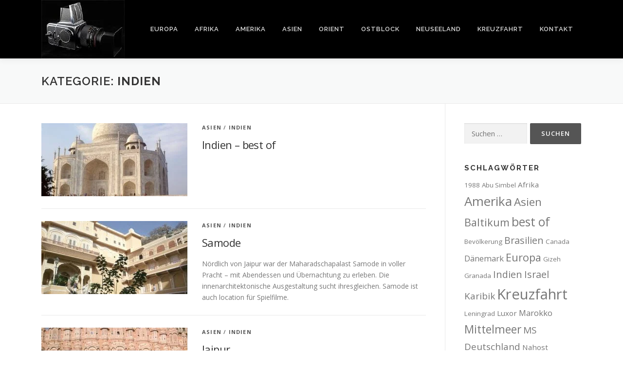

--- FILE ---
content_type: text/html; charset=UTF-8
request_url: https://irvinreisen.de/category/asien/indien/
body_size: 8920
content:
<!DOCTYPE html><html lang="de"><head><meta charset="UTF-8"><link rel="stylesheet" media="print" onload="this.onload=null;this.media='all';" id="ao_optimized_gfonts" href="https://fonts.googleapis.com/css?family=Raleway%3A400%2C500%2C600%2C700%2C300%2C100%2C800%2C900%7COpen+Sans%3A400%2C300%2C300italic%2C400italic%2C600%2C600italic%2C700%2C700italic&amp;display=swap"><link media="all" href="https://irvinreisen.de/wp-content/cache/autoptimize/css/autoptimize_5be64a46b058aa867d1cd51daf45924a.css" rel="stylesheet"><title>Indien</title><meta name="description" content="..." /><link rel="canonical" href="https://irvinreisen.de/category/asien/indien/" /><meta name="viewport" content="width=device-width, initial-scale=1"><link rel="profile" href="http://gmpg.org/xfn/11"><link href='https://fonts.gstatic.com' crossorigin='anonymous' rel='preconnect' /><link rel="alternate" type="application/rss+xml" title="Dr. Irvin Krumnacker zeigt seine analogen Hasselblad Reisefotos &raquo; Feed" href="https://irvinreisen.de/feed/" /><link rel="alternate" type="application/rss+xml" title="Dr. Irvin Krumnacker zeigt seine analogen Hasselblad Reisefotos &raquo; Kommentar-Feed" href="https://irvinreisen.de/comments/feed/" /><link rel="alternate" type="application/rss+xml" title="Dr. Irvin Krumnacker zeigt seine analogen Hasselblad Reisefotos &raquo; Indien Kategorie-Feed" href="https://irvinreisen.de/category/asien/indien/feed/" /> <script defer type="text/javascript" src="https://irvinreisen.de/wp-includes/js/jquery/jquery.min.js?ver=3.7.1" id="jquery-core-js"></script> <script defer type="text/javascript" src="https://irvinreisen.de/wp-includes/js/jquery/jquery-migrate.min.js?ver=3.4.1" id="jquery-migrate-js"></script> <link rel="https://api.w.org/" href="https://irvinreisen.de/wp-json/" /><link rel="alternate" title="JSON" type="application/json" href="https://irvinreisen.de/wp-json/wp/v2/categories/136" /><link rel="EditURI" type="application/rsd+xml" title="RSD" href="https://irvinreisen.de/xmlrpc.php?rsd" /><meta name="generator" content="WordPress 6.9" /><link rel="icon" href="https://irvinreisen.de/wp-content/uploads/2017/06/irvinreisen-icon-150x150.jpg" sizes="32x32" /><link rel="icon" href="https://irvinreisen.de/wp-content/uploads/2017/06/irvinreisen-icon.jpg" sizes="192x192" /><link rel="apple-touch-icon" href="https://irvinreisen.de/wp-content/uploads/2017/06/irvinreisen-icon.jpg" /><meta name="msapplication-TileImage" content="https://irvinreisen.de/wp-content/uploads/2017/06/irvinreisen-icon.jpg" /></head><body class="archive category category-indien category-136 wp-custom-logo wp-theme-onepress"><div id="page" class="hfeed site"> <a class="skip-link screen-reader-text" href="#content">Zum Inhalt springen</a><div id="header-section" class="h-on-top no-transparent"><header id="masthead" class="site-header header-contained is-sticky no-scroll no-t h-on-top" role="banner"><div class="container"><div class="site-branding"><div class="site-brand-inner has-logo-img no-desc"><div class="site-logo-div"><a href="https://irvinreisen.de/" class="custom-logo-link  no-t-logo" rel="home"><img width="171" height="120" src="https://irvinreisen.de/wp-content/uploads/2017/06/irvinreisen-logo.jpg" class="custom-logo" alt="irvinreisen logo" /></a></div></div></div><div class="header-right-wrapper"> <a href="#0" id="nav-toggle">Menü<span></span></a><nav id="site-navigation" class="main-navigation" role="navigation"><ul class="onepress-menu"><li id="menu-item-4723" class="menu-item menu-item-type-taxonomy menu-item-object-category menu-item-has-children menu-item-4723"><a href="https://irvinreisen.de/category/europa/">Europa</a><ul class="sub-menu"><li id="menu-item-1137" class="menu-item menu-item-type-taxonomy menu-item-object-category menu-item-1137"><a href="https://irvinreisen.de/category/europa/daenemark/">Dänemark</a></li><li id="menu-item-4787" class="menu-item menu-item-type-taxonomy menu-item-object-category menu-item-4787"><a href="https://irvinreisen.de/category/europa/deutschland/">Deutschland</a></li><li id="menu-item-1266" class="menu-item menu-item-type-taxonomy menu-item-object-category menu-item-1266"><a href="https://irvinreisen.de/category/europa/norwegen/">Norwegen</a></li><li id="menu-item-4870" class="menu-item menu-item-type-taxonomy menu-item-object-category menu-item-4870"><a href="https://irvinreisen.de/category/europa/portugal/">Portugal</a></li><li id="menu-item-1174" class="menu-item menu-item-type-taxonomy menu-item-object-category menu-item-1174"><a href="https://irvinreisen.de/category/europa/schweden/">Schweden</a></li><li id="menu-item-5054" class="menu-item menu-item-type-taxonomy menu-item-object-category menu-item-5054"><a href="https://irvinreisen.de/category/europa/schweiz/">Schweiz</a></li><li id="menu-item-4968" class="menu-item menu-item-type-taxonomy menu-item-object-category menu-item-4968"><a href="https://irvinreisen.de/category/europa/spanien/">Spanien</a></li><li id="menu-item-4822" class="menu-item menu-item-type-taxonomy menu-item-object-category menu-item-4822"><a href="https://irvinreisen.de/category/europa/tuerkei/">Türkei</a></li></ul></li><li id="menu-item-2896" class="menu-item menu-item-type-taxonomy menu-item-object-category menu-item-has-children menu-item-2896"><a href="https://irvinreisen.de/category/afrika/">Afrika</a><ul class="sub-menu"><li id="menu-item-3163" class="menu-item menu-item-type-taxonomy menu-item-object-category menu-item-3163"><a href="https://irvinreisen.de/category/afrika/namibia/">Namibia</a></li><li id="menu-item-3500" class="menu-item menu-item-type-taxonomy menu-item-object-category menu-item-3500"><a href="https://irvinreisen.de/category/afrika/suedafrika/">Südafrika</a></li></ul></li><li id="menu-item-608" class="menu-item menu-item-type-taxonomy menu-item-object-category menu-item-has-children menu-item-608"><a href="https://irvinreisen.de/category/amerika/">Amerika</a><ul class="sub-menu"><li id="menu-item-950" class="menu-item menu-item-type-taxonomy menu-item-object-category menu-item-950"><a href="https://irvinreisen.de/category/amerika/brasilien/">Brasilien</a></li><li id="menu-item-607" class="menu-item menu-item-type-taxonomy menu-item-object-category menu-item-607"><a href="https://irvinreisen.de/category/amerika/canada/">Canada</a></li><li id="menu-item-2267" class="menu-item menu-item-type-post_type menu-item-object-post menu-item-2267"><a href="https://irvinreisen.de/amerika/groenland/">Grönland</a></li><li id="menu-item-1128" class="menu-item menu-item-type-post_type menu-item-object-post menu-item-1128"><a href="https://irvinreisen.de/amerika/mexiko/">Mexiko</a></li><li id="menu-item-63" class="menu-item menu-item-type-taxonomy menu-item-object-category menu-item-has-children menu-item-63"><a href="https://irvinreisen.de/category/amerika/usa/">USA</a><ul class="sub-menu"><li id="menu-item-8653" class="menu-item menu-item-type-taxonomy menu-item-object-category menu-item-8653"><a href="https://irvinreisen.de/category/amerika/usa/new-york/">New York</a></li><li id="menu-item-606" class="menu-item menu-item-type-taxonomy menu-item-object-category menu-item-has-children menu-item-606"><a href="https://irvinreisen.de/category/amerika/usa/osten/">Osten</a><ul class="sub-menu"><li id="menu-item-6488" class="menu-item menu-item-type-post_type menu-item-object-post menu-item-6488"><a href="https://irvinreisen.de/amerika/usa/new-york/">New York</a></li><li id="menu-item-6485" class="menu-item menu-item-type-taxonomy menu-item-object-category menu-item-6485"><a href="https://irvinreisen.de/category/amerika/usa/osten/florida/">Florida</a></li><li id="menu-item-6486" class="menu-item menu-item-type-taxonomy menu-item-object-category menu-item-6486"><a href="https://irvinreisen.de/category/amerika/usa/osten/neuengland/">Neuengland</a></li></ul></li><li id="menu-item-605" class="menu-item menu-item-type-taxonomy menu-item-object-category menu-item-605"><a href="https://irvinreisen.de/category/amerika/usa/suedwest/">Südwest</a></li><li id="menu-item-6487" class="menu-item menu-item-type-post_type menu-item-object-post menu-item-6487"><a href="https://irvinreisen.de/amerika/usa/chicago/">Chicago</a></li><li id="menu-item-934" class="menu-item menu-item-type-post_type menu-item-object-post menu-item-934"><a href="https://irvinreisen.de/amerika/usa/hawaii/">Hawaii</a></li></ul></li></ul></li><li id="menu-item-3664" class="menu-item menu-item-type-taxonomy menu-item-object-category current-category-ancestor current-menu-ancestor current-menu-parent current-category-parent menu-item-has-children menu-item-3664"><a href="https://irvinreisen.de/category/asien/">Asien</a><ul class="sub-menu"><li id="menu-item-3667" class="menu-item menu-item-type-post_type menu-item-object-post menu-item-3667"><a href="https://irvinreisen.de/asien/hongkong/">Hongkong</a></li><li id="menu-item-3665" class="menu-item menu-item-type-taxonomy menu-item-object-category current-menu-item menu-item-3665"><a href="https://irvinreisen.de/category/asien/indien/" aria-current="page">Indien</a></li><li id="menu-item-3666" class="menu-item menu-item-type-taxonomy menu-item-object-category menu-item-3666"><a href="https://irvinreisen.de/category/asien/peking/">Peking</a></li><li id="menu-item-3931" class="menu-item menu-item-type-post_type menu-item-object-post menu-item-3931"><a href="https://irvinreisen.de/asien/shanghai/">Shanghai</a></li></ul></li><li id="menu-item-7940" class="menu-item menu-item-type-taxonomy menu-item-object-category menu-item-has-children menu-item-7940"><a href="https://irvinreisen.de/category/orient/">Orient</a><ul class="sub-menu"><li id="menu-item-4717" class="menu-item menu-item-type-taxonomy menu-item-object-category menu-item-4717"><a href="https://irvinreisen.de/category/orient/aegypten/">Ägypten</a></li><li id="menu-item-8099" class="menu-item menu-item-type-taxonomy menu-item-object-category menu-item-8099"><a href="https://irvinreisen.de/category/orient/israel/">Israel</a></li><li id="menu-item-7861" class="menu-item menu-item-type-taxonomy menu-item-object-category menu-item-7861"><a href="https://irvinreisen.de/category/orient/marokko/">Marokko</a></li><li id="menu-item-8100" class="menu-item menu-item-type-taxonomy menu-item-object-category menu-item-8100"><a href="https://irvinreisen.de/category/orient/oman/">Oman</a></li><li id="menu-item-3501" class="menu-item menu-item-type-taxonomy menu-item-object-category menu-item-3501"><a href="https://irvinreisen.de/category/orient/tunesien/">Tunesien</a></li></ul></li><li id="menu-item-6097" class="menu-item menu-item-type-taxonomy menu-item-object-category menu-item-has-children menu-item-6097"><a href="https://irvinreisen.de/category/ostblock/">Ostblock</a><ul class="sub-menu"><li id="menu-item-6157" class="menu-item menu-item-type-post_type menu-item-object-post menu-item-6157"><a href="https://irvinreisen.de/ostblock/leningrad/">Leningrad</a></li></ul></li><li id="menu-item-1399" class="menu-item menu-item-type-taxonomy menu-item-object-category menu-item-1399"><a href="https://irvinreisen.de/category/neuseeland/">Neuseeland</a></li><li id="menu-item-5129" class="menu-item menu-item-type-taxonomy menu-item-object-category menu-item-has-children menu-item-5129"><a href="https://irvinreisen.de/category/kreuzfahrt/">Kreuzfahrt</a><ul class="sub-menu"><li id="menu-item-4612" class="menu-item menu-item-type-taxonomy menu-item-object-category menu-item-has-children menu-item-4612"><a href="https://irvinreisen.de/category/kreuzfahrt/baltikum/">Baltikum</a><ul class="sub-menu"><li id="menu-item-4613" class="menu-item menu-item-type-taxonomy menu-item-object-category menu-item-4613"><a href="https://irvinreisen.de/category/kreuzfahrt/baltikum/sankt-petersburg/">Sankt Petersburg</a></li></ul></li><li id="menu-item-5982" class="menu-item menu-item-type-taxonomy menu-item-object-category menu-item-5982"><a href="https://irvinreisen.de/category/kreuzfahrt/karibik/">Karibik</a></li><li id="menu-item-5563" class="menu-item menu-item-type-taxonomy menu-item-object-category menu-item-5563"><a href="https://irvinreisen.de/category/kreuzfahrt/mittelmeer/">Mittelmeer</a></li><li id="menu-item-6241" class="menu-item menu-item-type-taxonomy menu-item-object-category menu-item-6241"><a href="https://irvinreisen.de/category/kreuzfahrt/ms-deutschland/">MS Deutschland</a></li><li id="menu-item-5145" class="menu-item menu-item-type-post_type menu-item-object-post menu-item-5145"><a href="https://irvinreisen.de/kreuzfahrt/rhein-kreuzfahrt/">Rhein</a></li><li id="menu-item-5144" class="menu-item menu-item-type-post_type menu-item-object-post menu-item-5144"><a href="https://irvinreisen.de/kreuzfahrt/rhone-kreuzfahrt/">Rhone</a></li></ul></li><li id="menu-item-2085" class="menu-item menu-item-type-post_type menu-item-object-page menu-item-privacy-policy menu-item-has-children menu-item-2085"><a rel="privacy-policy" href="https://irvinreisen.de/kontakt/">Kontakt</a><ul class="sub-menu"><li id="menu-item-2084" class="menu-item menu-item-type-post_type menu-item-object-page menu-item-2084"><a href="https://irvinreisen.de/ueber-mich/">Über mich</a></li></ul></li></ul></nav></div></div></header></div><div id="content" class="site-content"><div class="page-header"><div class="container"><h1 class="page-title">Kategorie: <span>Indien</span></h1></div></div><div id="content-inside" class="container right-sidebar"><div id="primary" class="content-area"><main id="main" class="site-main" role="main"><article id="post-8265" class="list-article clearfix post-8265 post type-post status-publish format-standard has-post-thumbnail hentry category-asien category-indien tag-best-of tag-indien"><div class="list-article-thumb"> <a href="https://irvinreisen.de/asien/indien-best-of/"> <img width="300" height="150" src="https://irvinreisen.de/wp-content/uploads/2017/11/1999-indien-2000px-007-300x150.jpg" class="attachment-onepress-blog-small size-onepress-blog-small wp-post-image" alt="1999 indien 2000px 007" decoding="async" /> </a></div><div class="list-article-content"><div class="list-article-meta"> <a href="https://irvinreisen.de/category/asien/" rel="category tag">Asien</a> / <a href="https://irvinreisen.de/category/asien/indien/" rel="category tag">Indien</a></div><header class="entry-header"><h2 class="entry-title"><a href="https://irvinreisen.de/asien/indien-best-of/" rel="bookmark">Indien &#8211; best of</a></h2></header><div class="entry-excerpt"></div></div></article><article id="post-3798" class="list-article clearfix post-3798 post type-post status-publish format-standard has-post-thumbnail hentry category-asien category-indien tag-asien tag-indien tag-samode"><div class="list-article-thumb"> <a href="https://irvinreisen.de/asien/samode/"> <img width="300" height="150" src="https://irvinreisen.de/wp-content/uploads/2017/06/indien-samode-innenhof-300x150.jpg" class="attachment-onepress-blog-small size-onepress-blog-small wp-post-image" alt="indien samode innenhof" decoding="async" /> </a></div><div class="list-article-content"><div class="list-article-meta"> <a href="https://irvinreisen.de/category/asien/" rel="category tag">Asien</a> / <a href="https://irvinreisen.de/category/asien/indien/" rel="category tag">Indien</a></div><header class="entry-header"><h2 class="entry-title"><a href="https://irvinreisen.de/asien/samode/" rel="bookmark">Samode</a></h2></header><div class="entry-excerpt"><p>Nördlich von Jaipur war der Maharadschapalast Samode in voller Pracht &#8211; mit Abendessen und Übernachtung zu erleben. Die innenarchitektonische Ausgestaltung sucht ihresgleichen. Samode ist auch location für Spielfilme.</p></div></div></article><article id="post-3790" class="list-article clearfix post-3790 post type-post status-publish format-standard has-post-thumbnail hentry category-asien category-indien tag-asien tag-indien tag-jaipur"><div class="list-article-thumb"> <a href="https://irvinreisen.de/asien/jaipur/"> <img width="300" height="150" src="https://irvinreisen.de/wp-content/uploads/2017/06/indien-jaipur-palace-of-wind-300x150.jpg" class="attachment-onepress-blog-small size-onepress-blog-small wp-post-image" alt="indien jaipur palace of wind" decoding="async" /> </a></div><div class="list-article-content"><div class="list-article-meta"> <a href="https://irvinreisen.de/category/asien/" rel="category tag">Asien</a> / <a href="https://irvinreisen.de/category/asien/indien/" rel="category tag">Indien</a></div><header class="entry-header"><h2 class="entry-title"><a href="https://irvinreisen.de/asien/jaipur/" rel="bookmark">Jaipur</a></h2></header><div class="entry-excerpt"><p>Jaipur war als Provinzmetropole einer der Eckpunkte unserer Indienreise 1999. Auf den Straßen heilige Kühe, in einem Park alle wichtigen astronomischen Meßgeräte der alten Zeit. Ein lebhaftes unverstelltes Bild einer &#8230;</p></div></div></article><article id="post-3787" class="list-article clearfix post-3787 post type-post status-publish format-standard has-post-thumbnail hentry category-asien category-indien tag-asien tag-fatehpur tag-indien"><div class="list-article-thumb"> <a href="https://irvinreisen.de/asien/fatehpur/"> <img width="300" height="150" src="https://irvinreisen.de/wp-content/uploads/2017/06/indien-fatehpur-palast-300x150.jpg" class="attachment-onepress-blog-small size-onepress-blog-small wp-post-image" alt="indien fatehpur palast" decoding="async" loading="lazy" /> </a></div><div class="list-article-content"><div class="list-article-meta"> <a href="https://irvinreisen.de/category/asien/" rel="category tag">Asien</a> / <a href="https://irvinreisen.de/category/asien/indien/" rel="category tag">Indien</a></div><header class="entry-header"><h2 class="entry-title"><a href="https://irvinreisen.de/asien/fatehpur/" rel="bookmark">Fatehpur</a></h2></header><div class="entry-excerpt"><p>Fatehpur an der Strecke von Agra nach Jaipur war eine verlassene Palaststadt mit vielen stummen Zeugen der Baukunst vor Jahrhunderten. In dem großen Gelände verloren wir alleinigen 6 Besucher uns &#8230;</p></div></div></article><article id="post-3784" class="list-article clearfix post-3784 post type-post status-publish format-standard has-post-thumbnail hentry category-asien category-indien tag-asien tag-delhi tag-indien"><div class="list-article-thumb"> <a href="https://irvinreisen.de/asien/delhi/"> <img width="300" height="150" src="https://irvinreisen.de/wp-content/uploads/2017/06/indien-delhi-tempel-1-300x150.jpg" class="attachment-onepress-blog-small size-onepress-blog-small wp-post-image" alt="indien delhi tempel 1" decoding="async" loading="lazy" /> </a></div><div class="list-article-content"><div class="list-article-meta"> <a href="https://irvinreisen.de/category/asien/" rel="category tag">Asien</a> / <a href="https://irvinreisen.de/category/asien/indien/" rel="category tag">Indien</a></div><header class="entry-header"><h2 class="entry-title"><a href="https://irvinreisen.de/asien/delhi/" rel="bookmark">Delhi</a></h2></header><div class="entry-excerpt"><p>Dehli war für uns im wesentlichen die Ansammlung imposanter alter Baudenkmäler aus dem 18.Jhd.,sowie modernen Tempeln des Buddhismus und der Bahaireligion. Erinnerungen an Gandhi und die nichtrostende Eisensäule vervollständigten das &#8230;</p></div></div></article><article id="post-3781" class="list-article clearfix post-3781 post type-post status-publish format-standard has-post-thumbnail hentry category-asien category-indien tag-amber tag-asien tag-indien"><div class="list-article-thumb"> <a href="https://irvinreisen.de/asien/amber/"> <img width="300" height="150" src="https://irvinreisen.de/wp-content/uploads/2017/06/indien-amber-hauptpalast-300x150.jpg" class="attachment-onepress-blog-small size-onepress-blog-small wp-post-image" alt="indien amber hauptpalast" decoding="async" loading="lazy" /> </a></div><div class="list-article-content"><div class="list-article-meta"> <a href="https://irvinreisen.de/category/asien/" rel="category tag">Asien</a> / <a href="https://irvinreisen.de/category/asien/indien/" rel="category tag">Indien</a></div><header class="entry-header"><h2 class="entry-title"><a href="https://irvinreisen.de/asien/amber/" rel="bookmark">Amber</a></h2></header><div class="entry-excerpt"><p>Amber beeindruckte durch seine Lage auf einem Berg und seine Größe. Hier konnte man sich verlaufen und immer wieder an architektonischen Juwelstücken verweilen. Affen und die Transportelefanten belebten das exotische &#8230;</p></div></div></article><article id="post-3703" class="list-article clearfix post-3703 post type-post status-publish format-standard has-post-thumbnail hentry category-asien category-indien tag-agra tag-asien tag-indien tag-taj-mahal"><div class="list-article-thumb"> <a href="https://irvinreisen.de/asien/agra-taj-mahal/"> <img width="300" height="150" src="https://irvinreisen.de/wp-content/uploads/2017/06/indien-agra-taj-mahal-totale-sonne-300x150.jpg" class="attachment-onepress-blog-small size-onepress-blog-small wp-post-image" alt="indien agra taj mahal totale sonne" decoding="async" loading="lazy" /> </a></div><div class="list-article-content"><div class="list-article-meta"> <a href="https://irvinreisen.de/category/asien/" rel="category tag">Asien</a> / <a href="https://irvinreisen.de/category/asien/indien/" rel="category tag">Indien</a></div><header class="entry-header"><h2 class="entry-title"><a href="https://irvinreisen.de/asien/agra-taj-mahal/" rel="bookmark">Agra &#8211; Taj Mahal</a></h2></header><div class="entry-excerpt"><p>Das Taj Mahal hatten wir bereits 1964 besucht, damals noch einsam und allein mit 2min-Echo-Demo in der Haupthalle. Gerda saß noch auf der Bank im Park, auf dem später Lady &#8230;</p></div></div></article></main></div><div id="secondary" class="widget-area sidebar" role="complementary"><aside id="search-2" class="widget widget_search"><form role="search" method="get" class="search-form" action="https://irvinreisen.de/"> <label> <span class="screen-reader-text">Suche nach:</span> <input type="search" class="search-field" placeholder="Suchen …" value="" name="s" /> </label> <input type="submit" class="search-submit" value="Suchen" /></form></aside><aside id="tag_cloud-2" class="widget widget_tag_cloud"><h2 class="widget-title">Schlagwörter</h2><div class="tagcloud"><a href="https://irvinreisen.de/tag/1988/" class="tag-cloud-link tag-link-280 tag-link-position-1" style="font-size: 10.048780487805pt;" aria-label="1988 (2 Einträge)">1988</a> <a href="https://irvinreisen.de/tag/abu-simbel/" class="tag-cloud-link tag-link-229 tag-link-position-2" style="font-size: 10.048780487805pt;" aria-label="Abu Simbel (2 Einträge)">Abu Simbel</a> <a href="https://irvinreisen.de/tag/afrika/" class="tag-cloud-link tag-link-227 tag-link-position-3" style="font-size: 11.414634146341pt;" aria-label="Afrika (3 Einträge)">Afrika</a> <a href="https://irvinreisen.de/tag/amerika/" class="tag-cloud-link tag-link-29 tag-link-position-4" style="font-size: 19.382113821138pt;" aria-label="Amerika (19 Einträge)">Amerika</a> <a href="https://irvinreisen.de/tag/asien/" class="tag-cloud-link tag-link-135 tag-link-position-5" style="font-size: 16.878048780488pt;" aria-label="Asien (11 Einträge)">Asien</a> <a href="https://irvinreisen.de/tag/baltikum/" class="tag-cloud-link tag-link-190 tag-link-position-6" style="font-size: 16.422764227642pt;" aria-label="Baltikum (10 Einträge)">Baltikum</a> <a href="https://irvinreisen.de/tag/best-of/" class="tag-cloud-link tag-link-278 tag-link-position-7" style="font-size: 18.585365853659pt;" aria-label="best of (16 Einträge)">best of</a> <a href="https://irvinreisen.de/tag/bevoelkerung/" class="tag-cloud-link tag-link-268 tag-link-position-8" style="font-size: 10.048780487805pt;" aria-label="Bevölkerung (2 Einträge)">Bevölkerung</a> <a href="https://irvinreisen.de/tag/brasilien/" class="tag-cloud-link tag-link-37 tag-link-position-9" style="font-size: 14.829268292683pt;" aria-label="Brasilien (7 Einträge)">Brasilien</a> <a href="https://irvinreisen.de/tag/canada/" class="tag-cloud-link tag-link-18 tag-link-position-10" style="font-size: 10.048780487805pt;" aria-label="Canada (2 Einträge)">Canada</a> <a href="https://irvinreisen.de/tag/daenemark/" class="tag-cloud-link tag-link-51 tag-link-position-11" style="font-size: 12.552845528455pt;" aria-label="Dänemark (4 Einträge)">Dänemark</a> <a href="https://irvinreisen.de/tag/europa/" class="tag-cloud-link tag-link-168 tag-link-position-12" style="font-size: 16.422764227642pt;" aria-label="Europa (10 Einträge)">Europa</a> <a href="https://irvinreisen.de/tag/gizeh/" class="tag-cloud-link tag-link-103 tag-link-position-13" style="font-size: 10.048780487805pt;" aria-label="Gizeh (2 Einträge)">Gizeh</a> <a href="https://irvinreisen.de/tag/granada/" class="tag-cloud-link tag-link-180 tag-link-position-14" style="font-size: 10.048780487805pt;" aria-label="Granada (2 Einträge)">Granada</a> <a href="https://irvinreisen.de/tag/indien/" class="tag-cloud-link tag-link-140 tag-link-position-15" style="font-size: 14.829268292683pt;" aria-label="Indien (7 Einträge)">Indien</a> <a href="https://irvinreisen.de/tag/israel/" class="tag-cloud-link tag-link-209 tag-link-position-16" style="font-size: 14.829268292683pt;" aria-label="Israel (7 Einträge)">Israel</a> <a href="https://irvinreisen.de/tag/karibik/" class="tag-cloud-link tag-link-215 tag-link-position-17" style="font-size: 14.260162601626pt;" aria-label="Karibik (6 Einträge)">Karibik</a> <a href="https://irvinreisen.de/tag/kreuzfahrt/" class="tag-cloud-link tag-link-187 tag-link-position-18" style="font-size: 22pt;" aria-label="Kreuzfahrt (33 Einträge)">Kreuzfahrt</a> <a href="https://irvinreisen.de/tag/leningrad/" class="tag-cloud-link tag-link-224 tag-link-position-19" style="font-size: 10.048780487805pt;" aria-label="Leningrad (2 Einträge)">Leningrad</a> <a href="https://irvinreisen.de/tag/luxor/" class="tag-cloud-link tag-link-100 tag-link-position-20" style="font-size: 11.414634146341pt;" aria-label="Luxor (3 Einträge)">Luxor</a> <a href="https://irvinreisen.de/tag/marokko/" class="tag-cloud-link tag-link-108 tag-link-position-21" style="font-size: 12.552845528455pt;" aria-label="Marokko (4 Einträge)">Marokko</a> <a href="https://irvinreisen.de/tag/mittelmeer/" class="tag-cloud-link tag-link-194 tag-link-position-22" style="font-size: 17.219512195122pt;" aria-label="Mittelmeer (12 Einträge)">Mittelmeer</a> <a href="https://irvinreisen.de/tag/ms-deutschland/" class="tag-cloud-link tag-link-238 tag-link-position-23" style="font-size: 14.260162601626pt;" aria-label="MS Deutschland (6 Einträge)">MS Deutschland</a> <a href="https://irvinreisen.de/tag/nahost/" class="tag-cloud-link tag-link-265 tag-link-position-24" style="font-size: 11.414634146341pt;" aria-label="Nahost (3 Einträge)">Nahost</a> <a href="https://irvinreisen.de/tag/namibia/" class="tag-cloud-link tag-link-111 tag-link-position-25" style="font-size: 14.260162601626pt;" aria-label="Namibia (6 Einträge)">Namibia</a> <a href="https://irvinreisen.de/tag/neuseeland/" class="tag-cloud-link tag-link-64 tag-link-position-26" style="font-size: 15.39837398374pt;" aria-label="Neuseeland (8 Einträge)">Neuseeland</a> <a href="https://irvinreisen.de/tag/new-york/" class="tag-cloud-link tag-link-71 tag-link-position-27" style="font-size: 12.552845528455pt;" aria-label="New York (4 Einträge)">New York</a> <a href="https://irvinreisen.de/tag/nil/" class="tag-cloud-link tag-link-98 tag-link-position-28" style="font-size: 10.048780487805pt;" aria-label="Nil (2 Einträge)">Nil</a> <a href="https://irvinreisen.de/tag/nordafrika/" class="tag-cloud-link tag-link-267 tag-link-position-29" style="font-size: 16.878048780488pt;" aria-label="Nordafrika (11 Einträge)">Nordafrika</a> <a href="https://irvinreisen.de/tag/norwegen/" class="tag-cloud-link tag-link-59 tag-link-position-30" style="font-size: 10.048780487805pt;" aria-label="Norwegen (2 Einträge)">Norwegen</a> <a href="https://irvinreisen.de/tag/oman/" class="tag-cloud-link tag-link-152 tag-link-position-31" style="font-size: 10.048780487805pt;" aria-label="Oman (2 Einträge)">Oman</a> <a href="https://irvinreisen.de/tag/orient/" class="tag-cloud-link tag-link-266 tag-link-position-32" style="font-size: 21.544715447154pt;" aria-label="Orient (30 Einträge)">Orient</a> <a href="https://irvinreisen.de/tag/peking/" class="tag-cloud-link tag-link-147 tag-link-position-33" style="font-size: 11.414634146341pt;" aria-label="Peking (3 Einträge)">Peking</a> <a href="https://irvinreisen.de/tag/portugal/" class="tag-cloud-link tag-link-175 tag-link-position-34" style="font-size: 11.414634146341pt;" aria-label="Portugal (3 Einträge)">Portugal</a> <a href="https://irvinreisen.de/tag/sankt-petersburg/" class="tag-cloud-link tag-link-161 tag-link-position-35" style="font-size: 12.552845528455pt;" aria-label="Sankt Petersburg (4 Einträge)">Sankt Petersburg</a> <a href="https://irvinreisen.de/tag/schweden/" class="tag-cloud-link tag-link-54 tag-link-position-36" style="font-size: 11.414634146341pt;" aria-label="Schweden (3 Einträge)">Schweden</a> <a href="https://irvinreisen.de/tag/schweiz/" class="tag-cloud-link tag-link-183 tag-link-position-37" style="font-size: 8pt;" aria-label="Schweiz (1 Eintrag)">Schweiz</a> <a href="https://irvinreisen.de/tag/skandinavien/" class="tag-cloud-link tag-link-52 tag-link-position-38" style="font-size: 15.39837398374pt;" aria-label="Skandinavien (8 Einträge)">Skandinavien</a> <a href="https://irvinreisen.de/tag/spanien/" class="tag-cloud-link tag-link-179 tag-link-position-39" style="font-size: 14.829268292683pt;" aria-label="Spanien (7 Einträge)">Spanien</a> <a href="https://irvinreisen.de/tag/stockholm/" class="tag-cloud-link tag-link-61 tag-link-position-40" style="font-size: 10.048780487805pt;" aria-label="Stockholm (2 Einträge)">Stockholm</a> <a href="https://irvinreisen.de/tag/suedafrika/" class="tag-cloud-link tag-link-119 tag-link-position-41" style="font-size: 13.463414634146pt;" aria-label="Südafrika (5 Einträge)">Südafrika</a> <a href="https://irvinreisen.de/tag/suedamerika/" class="tag-cloud-link tag-link-38 tag-link-position-42" style="font-size: 14.260162601626pt;" aria-label="Südamerika (6 Einträge)">Südamerika</a> <a href="https://irvinreisen.de/tag/tunesien/" class="tag-cloud-link tag-link-125 tag-link-position-43" style="font-size: 15.39837398374pt;" aria-label="Tunesien (8 Einträge)">Tunesien</a> <a href="https://irvinreisen.de/tag/usa/" class="tag-cloud-link tag-link-4 tag-link-position-44" style="font-size: 21.089430894309pt;" aria-label="USA (27 Einträge)">USA</a> <a href="https://irvinreisen.de/tag/aegypten/" class="tag-cloud-link tag-link-92 tag-link-position-45" style="font-size: 18.926829268293pt;" aria-label="Ägypten (17 Einträge)">Ägypten</a></div></aside></div></div></div><footer id="colophon" class="site-footer" role="contentinfo"><div class="site-info"><div class="container"><div class="btt"> <a class="back-to-top" href="#page" title="Zurück nach oben"><i class="fa fa-angle-double-up wow flash" data-wow-duration="2s"></i></a></div> Copyright &copy; 2026 Dr. Irvin Krumnacker zeigt seine analogen Hasselblad Reisefotos <span class="sep"> &ndash; </span> <a href="https://www.famethemes.com/themes/onepress">OnePress</a> Theme von FameThemes</div></div></footer></div> <script type="speculationrules">{"prefetch":[{"source":"document","where":{"and":[{"href_matches":"/*"},{"not":{"href_matches":["/wp-*.php","/wp-admin/*","/wp-content/uploads/*","/wp-content/*","/wp-content/plugins/*","/wp-content/themes/onepress/*","/*\\?(.+)"]}},{"not":{"selector_matches":"a[rel~=\"nofollow\"]"}},{"not":{"selector_matches":".no-prefetch, .no-prefetch a"}}]},"eagerness":"conservative"}]}</script> <script defer id="onepress-theme-js-extra" src="[data-uri]"></script> <script defer type="text/javascript" src="https://irvinreisen.de/wp-content/themes/onepress/assets/js/theme-all.min.js?ver=2.3.12" id="onepress-theme-js"></script> <script id="wp-emoji-settings" type="application/json">{"baseUrl":"https://s.w.org/images/core/emoji/17.0.2/72x72/","ext":".png","svgUrl":"https://s.w.org/images/core/emoji/17.0.2/svg/","svgExt":".svg","source":{"concatemoji":"https://irvinreisen.de/wp-includes/js/wp-emoji-release.min.js?ver=6.9"}}</script> <script type="module">/*! This file is auto-generated */
const a=JSON.parse(document.getElementById("wp-emoji-settings").textContent),o=(window._wpemojiSettings=a,"wpEmojiSettingsSupports"),s=["flag","emoji"];function i(e){try{var t={supportTests:e,timestamp:(new Date).valueOf()};sessionStorage.setItem(o,JSON.stringify(t))}catch(e){}}function c(e,t,n){e.clearRect(0,0,e.canvas.width,e.canvas.height),e.fillText(t,0,0);t=new Uint32Array(e.getImageData(0,0,e.canvas.width,e.canvas.height).data);e.clearRect(0,0,e.canvas.width,e.canvas.height),e.fillText(n,0,0);const a=new Uint32Array(e.getImageData(0,0,e.canvas.width,e.canvas.height).data);return t.every((e,t)=>e===a[t])}function p(e,t){e.clearRect(0,0,e.canvas.width,e.canvas.height),e.fillText(t,0,0);var n=e.getImageData(16,16,1,1);for(let e=0;e<n.data.length;e++)if(0!==n.data[e])return!1;return!0}function u(e,t,n,a){switch(t){case"flag":return n(e,"\ud83c\udff3\ufe0f\u200d\u26a7\ufe0f","\ud83c\udff3\ufe0f\u200b\u26a7\ufe0f")?!1:!n(e,"\ud83c\udde8\ud83c\uddf6","\ud83c\udde8\u200b\ud83c\uddf6")&&!n(e,"\ud83c\udff4\udb40\udc67\udb40\udc62\udb40\udc65\udb40\udc6e\udb40\udc67\udb40\udc7f","\ud83c\udff4\u200b\udb40\udc67\u200b\udb40\udc62\u200b\udb40\udc65\u200b\udb40\udc6e\u200b\udb40\udc67\u200b\udb40\udc7f");case"emoji":return!a(e,"\ud83e\u1fac8")}return!1}function f(e,t,n,a){let r;const o=(r="undefined"!=typeof WorkerGlobalScope&&self instanceof WorkerGlobalScope?new OffscreenCanvas(300,150):document.createElement("canvas")).getContext("2d",{willReadFrequently:!0}),s=(o.textBaseline="top",o.font="600 32px Arial",{});return e.forEach(e=>{s[e]=t(o,e,n,a)}),s}function r(e){var t=document.createElement("script");t.src=e,t.defer=!0,document.head.appendChild(t)}a.supports={everything:!0,everythingExceptFlag:!0},new Promise(t=>{let n=function(){try{var e=JSON.parse(sessionStorage.getItem(o));if("object"==typeof e&&"number"==typeof e.timestamp&&(new Date).valueOf()<e.timestamp+604800&&"object"==typeof e.supportTests)return e.supportTests}catch(e){}return null}();if(!n){if("undefined"!=typeof Worker&&"undefined"!=typeof OffscreenCanvas&&"undefined"!=typeof URL&&URL.createObjectURL&&"undefined"!=typeof Blob)try{var e="postMessage("+f.toString()+"("+[JSON.stringify(s),u.toString(),c.toString(),p.toString()].join(",")+"));",a=new Blob([e],{type:"text/javascript"});const r=new Worker(URL.createObjectURL(a),{name:"wpTestEmojiSupports"});return void(r.onmessage=e=>{i(n=e.data),r.terminate(),t(n)})}catch(e){}i(n=f(s,u,c,p))}t(n)}).then(e=>{for(const n in e)a.supports[n]=e[n],a.supports.everything=a.supports.everything&&a.supports[n],"flag"!==n&&(a.supports.everythingExceptFlag=a.supports.everythingExceptFlag&&a.supports[n]);var t;a.supports.everythingExceptFlag=a.supports.everythingExceptFlag&&!a.supports.flag,a.supports.everything||((t=a.source||{}).concatemoji?r(t.concatemoji):t.wpemoji&&t.twemoji&&(r(t.twemoji),r(t.wpemoji)))});
//# sourceURL=https://irvinreisen.de/wp-includes/js/wp-emoji-loader.min.js</script> </body></html>